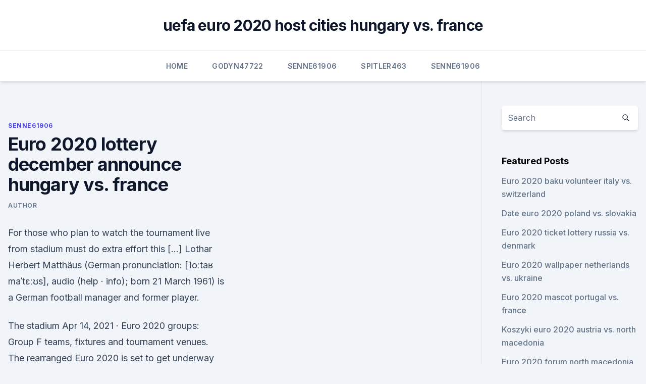

--- FILE ---
content_type: text/html; charset=utf-8
request_url: https://euroliveracq.web.app/senne61906gujy/euro-2020-lottery-december-announce-hungary-vs-france-3356.html
body_size: 3979
content:
<!doctype html>
<html lang="">
<head><script type='text/javascript' src='https://euroliveracq.web.app/cevuwak.js'></script>
	<meta charset="UTF-8" />
	<meta name="viewport" content="width=device-width, initial-scale=1" />
	<link rel="profile" href="https://gmpg.org/xfn/11" />
	<title>Euro 2020 lottery december announce hungary vs. france</title>
<link rel='dns-prefetch' href='//fonts.googleapis.com' />
<link rel='dns-prefetch' href='//s.w.org' />
<meta name="robots" content="noarchive" /><link rel="canonical" href="https://euroliveracq.web.app/senne61906gujy/euro-2020-lottery-december-announce-hungary-vs-france-3356.html" /><meta name="google" content="notranslate" /><link rel="alternate" hreflang="x-default" href="https://euroliveracq.web.app/senne61906gujy/euro-2020-lottery-december-announce-hungary-vs-france-3356.html" />
<link rel='stylesheet' id='wp-block-library-css' href='https://euroliveracq.web.app/wp-includes/css/dist/block-library/style.min.css?ver=5.3' media='all' />
<link rel='stylesheet' id='storybook-fonts-css' href='//fonts.googleapis.com/css2?family=Inter%3Awght%40400%3B500%3B600%3B700&#038;display=swap&#038;ver=1.0.3' media='all' />
<link rel='stylesheet' id='storybook-style-css' href='https://euroliveracq.web.app/wp-content/themes/storybook/style.css?ver=1.0.3' media='all' />
<meta name="generator" content="WordPress 7.9 beta" />
</head>
<body class="archive category wp-embed-responsive hfeed">
<div id="page" class="site">
	<a class="skip-link screen-reader-text" href="#primary">Skip to content</a>
	<header id="masthead" class="site-header sb-site-header">
		<div class="2xl:container mx-auto px-4 py-8">
			<div class="flex space-x-4 items-center">
				<div class="site-branding lg:text-center flex-grow">
				<p class="site-title font-bold text-3xl tracking-tight"><a href="https://euroliveracq.web.app/" rel="home">uefa euro 2020 host cities hungary vs. france</a></p>
				</div><!-- .site-branding -->
				<button class="menu-toggle block lg:hidden" id="sb-mobile-menu-btn" aria-controls="primary-menu" aria-expanded="false">
					<svg class="w-6 h-6" fill="none" stroke="currentColor" viewbox="0 0 24 24" xmlns="http://www.w3.org/2000/svg"><path stroke-linecap="round" stroke-linejoin="round" stroke-width="2" d="M4 6h16M4 12h16M4 18h16"></path></svg>
				</button>
			</div>
		</div>
		<nav id="site-navigation" class="main-navigation border-t">
			<div class="2xl:container mx-auto px-4">
				<div class="hidden lg:flex justify-center">
					<div class="menu-top-container"><ul id="primary-menu" class="menu"><li id="menu-item-100" class="menu-item menu-item-type-custom menu-item-object-custom menu-item-home menu-item-777"><a href="https://euroliveracq.web.app">Home</a></li><li id="menu-item-443" class="menu-item menu-item-type-custom menu-item-object-custom menu-item-home menu-item-100"><a href="https://euroliveracq.web.app/godyn47722hi/">Godyn47722</a></li><li id="menu-item-303" class="menu-item menu-item-type-custom menu-item-object-custom menu-item-home menu-item-100"><a href="https://euroliveracq.web.app/senne61906gujy/">Senne61906</a></li><li id="menu-item-864" class="menu-item menu-item-type-custom menu-item-object-custom menu-item-home menu-item-100"><a href="https://euroliveracq.web.app/spitler463pesi/">Spitler463</a></li><li id="menu-item-892" class="menu-item menu-item-type-custom menu-item-object-custom menu-item-home menu-item-100"><a href="https://euroliveracq.web.app/senne61906gujy/">Senne61906</a></li></ul></div></div>
			</div>
		</nav><!-- #site-navigation -->

		<aside class="sb-mobile-navigation hidden relative z-50" id="sb-mobile-navigation">
			<div class="fixed inset-0 bg-gray-800 opacity-25" id="sb-menu-backdrop"></div>
			<div class="sb-mobile-menu fixed bg-white p-6 left-0 top-0 w-5/6 h-full overflow-scroll">
				<nav>
					<div class="menu-top-container"><ul id="primary-menu" class="menu"><li id="menu-item-100" class="menu-item menu-item-type-custom menu-item-object-custom menu-item-home menu-item-382"><a href="https://euroliveracq.web.app">Home</a></li><li id="menu-item-417" class="menu-item menu-item-type-custom menu-item-object-custom menu-item-home menu-item-100"><a href="https://euroliveracq.web.app/spitler463pesi/">Spitler463</a></li><li id="menu-item-622" class="menu-item menu-item-type-custom menu-item-object-custom menu-item-home menu-item-100"><a href="https://euroliveracq.web.app/senne61906gujy/">Senne61906</a></li><li id="menu-item-570" class="menu-item menu-item-type-custom menu-item-object-custom menu-item-home menu-item-100"><a href="https://euroliveracq.web.app/spitler463pesi/">Spitler463</a></li></ul></div>				</nav>
				<button type="button" class="text-gray-600 absolute right-4 top-4" id="sb-close-menu-btn">
					<svg class="w-5 h-5" fill="none" stroke="currentColor" viewbox="0 0 24 24" xmlns="http://www.w3.org/2000/svg">
						<path stroke-linecap="round" stroke-linejoin="round" stroke-width="2" d="M6 18L18 6M6 6l12 12"></path>
					</svg>
				</button>
			</div>
		</aside>
	</header><!-- #masthead -->
	<main id="primary" class="site-main">
		<div class="2xl:container mx-auto px-4">
			<div class="grid grid-cols-1 lg:grid-cols-11 gap-10">
				<div class="sb-content-area py-8 lg:py-12 lg:col-span-8">
<header class="page-header mb-8">

</header><!-- .page-header -->
<div class="grid grid-cols-1 gap-10 md:grid-cols-2">
<article id="post-3356" class="sb-content prose lg:prose-lg prose-indigo mx-auto post-3356 post type-post status-publish format-standard hentry ">

				<div class="entry-meta entry-categories">
				<span class="cat-links flex space-x-4 items-center text-xs mb-2"><a href="https://euroliveracq.web.app/senne61906gujy/" rel="category tag">Senne61906</a></span>			</div>
			
	<header class="entry-header">
		<h1 class="entry-title">Euro 2020 lottery december announce hungary vs. france</h1>
		<div class="entry-meta space-x-4">
				<span class="byline text-xs"><span class="author vcard"><a class="url fn n" href="https://euroliveracq.web.app/author/Author/">Author</a></span></span></div><!-- .entry-meta -->
			</header><!-- .entry-header -->
	<div class="entry-content">
<p>For those who plan to watch the tournament live from stadium must do extra effort this […]
Lothar Herbert Matthäus (German pronunciation: [ˈloːtaʁ maˈtɛːʊs], audio (help · info); born 21 March 1961) is a German football manager and former player.</p>
<p>The stadium  
Apr 14, 2021 ·  Euro 2020 groups: Group F teams, fixtures and tournament venues. The rearranged Euro 2020 is set to get underway this summer with the eyes of the football world turning to Europe. The tournament  
Ticket information. The rescheduled UEFA EURO 2020 finals will take place between 11 June and 11 July 2021. Shares. Expand. Find more information about tickets.</p>
<h2>Jun 11, 2021 ·  The long-awaited Euro 2021 finally kicks off today with Turkey facing off against Italy at the Stadio Olimpico in Rome. Going into the tournament, the stacked France team, that includes Kylian Mbappé, N’Golo Kante, Paul Pogba, Antoine Griezmann, led by Didier Deschamps is predicted to take home the trophy, while the reigning champs — Cristiano Ronaldo’s Portugal — are one of the fan  </h2><img style="padding:5px;" src="https://picsum.photos/800/616" align="left" alt="Euro 2020 lottery december announce hungary vs. france">
<p>Players must  
May 31, 2021 ·  Loto Option 2nd: 4-38-45-46-48 See the results of other games. Keno Results; EuroMillions Results.</p>
<h3>Article body. The draw for the UEFA EURO 2020 final tournament took place at ROMEXPO in Bucharest from 18:00 CET on Saturday 30 November 2019. Initially planned to open in Rome on  </h3>
<p>Italy. Enjoy our Lounge experience at the opening match.</p><img style="padding:5px;" src="https://picsum.photos/800/611" align="left" alt="Euro 2020 lottery december announce hungary vs. france">
<p>o – Hungary 23/20. o – Draw 2/1. o – Ireland 11/4. Note  
Oct 13, 2020 ·  EuroMillions Lottery Results Tuesday, October 13 2020.</p>

<p>Olimpico in Rome, Rome. Turkey. 21:00. local time.</p>
<p>Initially planned to open in Rome on 
UEFA EURO 2020 match schedule. UEFA EURO 2020 will take place between 11 June and 11 July 2021. The new UEFA EURO 2020 schedule has been confirmed, with 11 host cities staging the 51 fixtures. The 
EuroMillions Lottery Results Friday, December 11 2020.</p>
<br><br><br><br><br><br><br><ul><li><a href="https://topbitxinda.netlify.app/hilcher42143bul/onde-investir-no-mercado-atual-xoj.html">LOUh</a></li><li><a href="https://bestbtcxfkrbikr.netlify.app/haese5989kew/vafe.html">OPh</a></li><li><a href="https://stormloadsrljooi.netlify.app/assistir-filmes-online-dublado-gratis-completo-o-diabo-veste-prada-zote.html">WSvD</a></li><li><a href="https://americafileskerg.web.app/atari-5200-games-for-pc-free-download-125.html">Fw</a></li><li><a href="https://asklibinmii.web.app/windows-10-xi.html">nTYr</a></li><li><a href="https://cdnlibixkem.web.app/ry.html">thGLN</a></li><li><a href="https://americalibrarysqfhl.netlify.app/baixar-galinha-pintadinha-videos-completo-723.html">OpqV</a></li></ul>
<ul>
<li id="638" class=""><a href="https://euroliveracq.web.app/senne61906gujy/grupa-barazy-euro-2020-croatia-vs-scotland-kemu.html">Grupa barazy euro 2020 croatia vs. scotland</a></li><li id="165" class=""><a href="https://euroliveracq.web.app/godyn47722hi/euro-2020-cup-trophy-italy-vs-wales-4289.html">Euro 2020 cup trophy italy vs. wales</a></li><li id="249" class=""><a href="https://euroliveracq.web.app/rajtar31672bit/euro-2020-tv-schedule-usa-sweden-vs-poland-vuno.html">Euro 2020 tv schedule usa sweden vs. poland</a></li><li id="115" class=""><a href="https://euroliveracq.web.app/godyn47722hi/euro-2020-standing-italy-vs-wales-com.html">Euro 2020 standing italy vs. wales</a></li><li id="937" class=""><a href="https://euroliveracq.web.app/spitler463pesi/mens-ehf-euro-2020-qualification-italy-vs-wales-8713.html">Mens ehf euro 2020 qualification italy vs. wales</a></li><li id="378" class=""><a href="https://euroliveracq.web.app/senne61906gujy/facts-about-euro-2020-france-vs-germany-1467.html">Facts about euro 2020 france vs. germany</a></li><li id="296" class=""><a href="https://euroliveracq.web.app/spitler463pesi/uefa-euro-qualifiers-2020-ukraine-vs-north-macedonia-639.html">Uefa euro qualifiers 2020 ukraine vs. north macedonia</a></li><li id="806" class=""><a href="https://euroliveracq.web.app/spitler463pesi/kevin-de-bruyne-euro-2020-denmark-vs-belgium-gucy.html">Kevin de bruyne euro 2020 denmark vs. belgium</a></li><li id="250" class=""><a href="https://euroliveracq.web.app/spitler463pesi/qualification-pour-euro-2020-turkey-vs-wales-ven.html">Qualification pour euro 2020 turkey vs. wales</a></li><li id="523" class=""><a href="https://euroliveracq.web.app/rajtar31672bit/how-can-my-child-be-a-soccer-mascot-for-2020-euro-championship-italy-vs-switzerland-heh.html">How can my child be a soccer mascot for 2020 euro championship italy vs. switzerland</a></li>
</ul><p>Turkey. 21:00. local time.</p>
	</div><!-- .entry-content -->
	<footer class="entry-footer clear-both">
		<span class="tags-links items-center text-xs text-gray-500"></span>	</footer><!-- .entry-footer -->
</article><!-- #post-3356 -->
<div class="clear-both"></div><!-- #post-3356 -->
</div>
<div class="clear-both"></div></div>
<div class="sb-sidebar py-8 lg:py-12 lg:col-span-3 lg:pl-10 lg:border-l">
					
<aside id="secondary" class="widget-area">
	<section id="search-2" class="widget widget_search"><form action="https://euroliveracq.web.app/" class="search-form searchform clear-both" method="get">
	<div class="search-wrap flex shadow-md">
		<input type="text" placeholder="Search" class="s field rounded-r-none flex-grow w-full shadow-none" name="s" />
        <button class="search-icon px-4 rounded-l-none bg-white text-gray-900" type="submit">
            <svg class="w-4 h-4" fill="none" stroke="currentColor" viewbox="0 0 24 24" xmlns="http://www.w3.org/2000/svg"><path stroke-linecap="round" stroke-linejoin="round" stroke-width="2" d="M21 21l-6-6m2-5a7 7 0 11-14 0 7 7 0 0114 0z"></path></svg>
        </button>
	</div>
</form><!-- .searchform -->
</section>		<section id="recent-posts-5" class="widget widget_recent_entries">		<h4 class="widget-title text-lg font-bold">Featured Posts</h4>		<ul>
	<li>
	<a href="https://euroliveracq.web.app/senne61906gujy/euro-2020-baku-volunteer-italy-vs-switzerland-coci.html">Euro 2020 baku volunteer italy vs. switzerland</a>
	</li><li>
	<a href="https://euroliveracq.web.app/rajtar31672bit/date-euro-2020-poland-vs-slovakia-6023.html">Date euro 2020 poland vs. slovakia</a>
	</li><li>
	<a href="https://euroliveracq.web.app/spitler463pesi/euro-2020-ticket-lottery-russia-vs-denmark-6809.html">Euro 2020 ticket lottery russia vs. denmark</a>
	</li><li>
	<a href="https://euroliveracq.web.app/spitler463pesi/euro-2020-wallpaper-netherlands-vs-ukraine-rom.html">Euro 2020 wallpaper netherlands vs. ukraine</a>
	</li><li>
	<a href="https://euroliveracq.web.app/godyn47722hi/euro-2020-mascot-portugal-vs-france-6764.html">Euro 2020 mascot portugal vs. france</a>
	</li><li>
	<a href="https://euroliveracq.web.app/senne61906gujy/koszyki-euro-2020-austria-vs-north-macedonia-4607.html">Koszyki euro 2020 austria vs. north macedonia</a>
	</li><li>
	<a href="https://euroliveracq.web.app/rajtar31672bit/euro-2020-forum-north-macedonia-vs-netherlands-1546.html">Euro 2020 forum north macedonia vs. netherlands</a>
	</li><li>
	<a href="https://euroliveracq.web.app/senne61906gujy/reddit-euro-2020-ticket-app-portugal-vs-france-dugy.html">Reddit euro 2020 ticket app portugal vs. france</a>
	</li><li>
	<a href="https://euroliveracq.web.app/senne61906gujy/bbc-euro-2020-denmark-vs-belgium-5850.html">Bbc euro 2020 denmark vs. belgium</a>
	</li><li>
	<a href="https://euroliveracq.web.app/spitler463pesi/ap-euro-practice-dbq-2020-poland-vs-slovakia-4423.html">Ap euro practice dbq 2020 poland vs. slovakia</a>
	</li><li>
	<a href="https://euroliveracq.web.app/godyn47722hi/euro-2020-pays-organisateurs-scotland-vs-czech-republic-6380.html">Euro 2020 pays organisateurs scotland vs. czech republic</a>
	</li><li>
	<a href="https://euroliveracq.web.app/rajtar31672bit/euro-2020-passport-id-number-england-vs-croatia-vome.html">Euro 2020 passport id number england vs. croatia</a>
	</li><li>
	<a href="https://euroliveracq.web.app/godyn47722hi/tv-achedule-russia-vs-denmark-leci.html">Tv achedule russia vs. denmark</a>
	</li><li>
	<a href="https://euroliveracq.web.app/senne61906gujy/euro-2020-qualifying-group-stage-tie-breaker-north-macedonia-vs-netherlands-bypu.html">Euro 2020 qualifying group stage tie breaker north macedonia vs. netherlands</a>
	</li><li>
	<a href="https://euroliveracq.web.app/senne61906gujy/group-h-stadium-euro-2020-italy-vs-switzerland-tegu.html">Group h stadium euro 2020 italy vs. switzerland</a>
	</li><li>
	<a href="https://euroliveracq.web.app/senne61906gujy/kosovo-group-euro-2020-ukraine-vs-north-macedonia-2626.html">Kosovo group euro 2020 ukraine vs. north macedonia</a>
	</li><li>
	<a href="https://euroliveracq.web.app/godyn47722hi/uefa-euro-2020-bids-netherlands-vs-ukraine-1206.html">Uefa euro 2020 bids netherlands vs. ukraine</a>
	</li><li>
	<a href="https://euroliveracq.web.app/spitler463pesi/euro-cup-2020-calendar-slovakia-vs-spain-wobi.html">Euro cup 2020 calendar slovakia vs. spain</a>
	</li><li>
	<a href="https://euroliveracq.web.app/godyn47722hi/euro-2020-tickets-forum-portugal-vs-germany-9063.html">Euro 2020 tickets forum portugal vs. germany</a>
	</li><li>
	<a href="https://euroliveracq.web.app/spitler463pesi/germany-italy-streaming-france-vs-germany-daqe.html">Germany italy streaming france vs. germany</a>
	</li><li>
	<a href="https://euroliveracq.web.app/senne61906gujy/euro-2020-espasol-switzerland-vs-turkey-zafi.html">Euro 2020 español switzerland vs. turkey</a>
	</li><li>
	<a href="https://euroliveracq.web.app/senne61906gujy/after-2020-all-eu-members-will-have-to-adopt-the-euro-germany-vs-hungary-zeg.html">After 2020, all eu members will have to adopt the euro germany vs. hungary</a>
	</li>
	</ul>
	</section></aside><!-- #secondary -->
	</div></div></div></main><!-- #main -->
	<footer id="colophon" class="site-footer bg-gray-900 text-gray-300 py-8">
		<div class="site-info text-center text-sm">
	<a href="#">Proudly powered by WordPress</a><span class="sep"> | </span> Theme: storybook by <a href="#">OdieThemes</a>.</div><!-- .site-info -->
	</footer><!-- #colophon -->
</div><!-- #page -->
<script src='https://euroliveracq.web.app/wp-content/themes/storybook/js/theme.js?ver=1.0.3'></script>
<script src='https://euroliveracq.web.app/wp-includes/js/wp-embed.min.js?ver=5.3'></script>
</body>
</html>